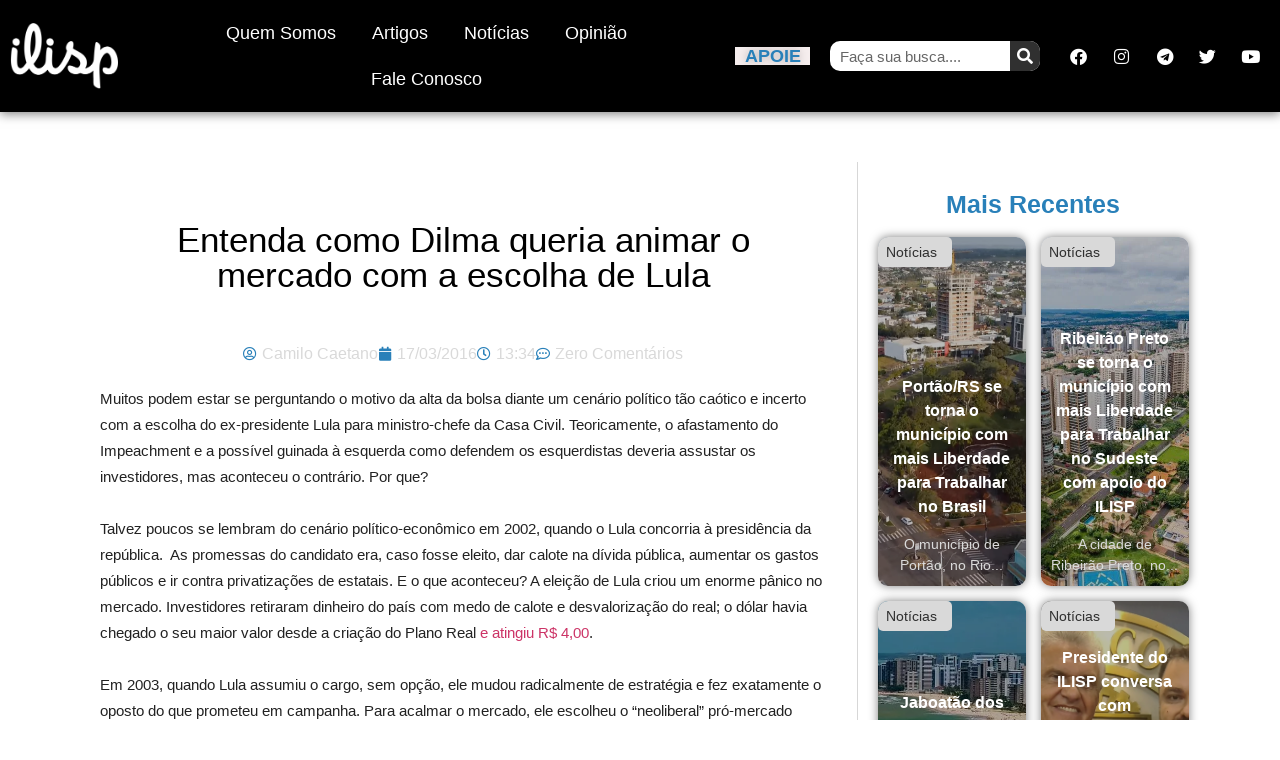

--- FILE ---
content_type: text/html; charset=UTF-8
request_url: https://www.ilisp.org/artigos/entenda-como-dilma-queria-animar-o-mercado-com-a-escolha-de-lula/
body_size: 24293
content:
<!doctype html><html lang="pt-BR"><head><meta charset="UTF-8"><meta name="viewport" content="width=device-width, initial-scale=1"><link rel="profile" href="https://gmpg.org/xfn/11"><meta name='robots' content='index, follow, max-image-preview:large, max-snippet:-1, max-video-preview:-1' /> <script data-cfasync="false" data-pagespeed-no-defer>var gtm4wp_datalayer_name = "dataLayer";
	var dataLayer = dataLayer || [];</script> <title>Entenda como Dilma queria animar o mercado com a escolha de Lula</title><link rel="canonical" href="https://www.ilisp.org/artigos/entenda-como-dilma-queria-animar-o-mercado-com-a-escolha-de-lula/" /><meta property="og:locale" content="pt_BR" /><meta property="og:type" content="article" /><meta property="og:title" content="Entenda como Dilma queria animar o mercado com a escolha de Lula" /><meta property="og:description" content="Muitos podem estar se perguntando o motivo da alta da bolsa diante um cenário político tão caótico e incerto com a escolha do ex-presidente Lula para ministro-chefe da Casa Civil. Teoricamente, o afastamento do Impeachment e a possível guinada à esquerda como defendem os esquerdistas deveria assustar os investidores, mas aconteceu o contrário. Por que? [&hellip;]" /><meta property="og:url" content="https://www.ilisp.org/artigos/entenda-como-dilma-queria-animar-o-mercado-com-a-escolha-de-lula/" /><meta property="og:site_name" content="ILISP" /><meta property="article:publisher" content="https://www.facebook.com/ilisp.org" /><meta property="article:author" content="https://www.facebook.com/camilo.caetano" /><meta property="article:published_time" content="2016-03-17T16:34:22+00:00" /><meta property="og:image" content="https://www.ilisp.org/wp-content/uploads/2016/03/bolsa.png" /><meta property="og:image:width" content="900" /><meta property="og:image:height" content="543" /><meta property="og:image:type" content="image/png" /><meta name="author" content="Camilo Caetano" /><meta name="twitter:card" content="summary_large_image" /><meta name="twitter:creator" content="@ilisp_org" /><meta name="twitter:site" content="@ilisp_org" /><meta name="twitter:label1" content="Escrito por" /><meta name="twitter:data1" content="Camilo Caetano" /><meta name="twitter:label2" content="Est. tempo de leitura" /><meta name="twitter:data2" content="4 minutos" /> <script type="application/ld+json" class="yoast-schema-graph">{"@context":"https://schema.org","@graph":[{"@type":"Article","@id":"https://www.ilisp.org/artigos/entenda-como-dilma-queria-animar-o-mercado-com-a-escolha-de-lula/#article","isPartOf":{"@id":"https://www.ilisp.org/artigos/entenda-como-dilma-queria-animar-o-mercado-com-a-escolha-de-lula/"},"author":{"name":"Camilo Caetano","@id":"https://www.ilisp.org/#/schema/person/a75a49735b5f1bda9522b82250a4d2a8"},"headline":"Entenda como Dilma queria animar o mercado com a escolha de Lula","datePublished":"2016-03-17T16:34:22+00:00","mainEntityOfPage":{"@id":"https://www.ilisp.org/artigos/entenda-como-dilma-queria-animar-o-mercado-com-a-escolha-de-lula/"},"wordCount":767,"commentCount":0,"publisher":{"@id":"https://www.ilisp.org/#organization"},"image":{"@id":"https://www.ilisp.org/artigos/entenda-como-dilma-queria-animar-o-mercado-com-a-escolha-de-lula/#primaryimage"},"thumbnailUrl":"https://i0.wp.com/www.ilisp.org/wp-content/uploads/2016/03/bolsa.png?fit=900%2C543&ssl=1","articleSection":["Artigos"],"inLanguage":"pt-BR","potentialAction":[{"@type":"CommentAction","name":"Comment","target":["https://www.ilisp.org/artigos/entenda-como-dilma-queria-animar-o-mercado-com-a-escolha-de-lula/#respond"]}]},{"@type":"WebPage","@id":"https://www.ilisp.org/artigos/entenda-como-dilma-queria-animar-o-mercado-com-a-escolha-de-lula/","url":"https://www.ilisp.org/artigos/entenda-como-dilma-queria-animar-o-mercado-com-a-escolha-de-lula/","name":"Entenda como Dilma queria animar o mercado com a escolha de Lula","isPartOf":{"@id":"https://www.ilisp.org/#website"},"primaryImageOfPage":{"@id":"https://www.ilisp.org/artigos/entenda-como-dilma-queria-animar-o-mercado-com-a-escolha-de-lula/#primaryimage"},"image":{"@id":"https://www.ilisp.org/artigos/entenda-como-dilma-queria-animar-o-mercado-com-a-escolha-de-lula/#primaryimage"},"thumbnailUrl":"https://i0.wp.com/www.ilisp.org/wp-content/uploads/2016/03/bolsa.png?fit=900%2C543&ssl=1","datePublished":"2016-03-17T16:34:22+00:00","breadcrumb":{"@id":"https://www.ilisp.org/artigos/entenda-como-dilma-queria-animar-o-mercado-com-a-escolha-de-lula/#breadcrumb"},"inLanguage":"pt-BR","potentialAction":[{"@type":"ReadAction","target":["https://www.ilisp.org/artigos/entenda-como-dilma-queria-animar-o-mercado-com-a-escolha-de-lula/"]}]},{"@type":"ImageObject","inLanguage":"pt-BR","@id":"https://www.ilisp.org/artigos/entenda-como-dilma-queria-animar-o-mercado-com-a-escolha-de-lula/#primaryimage","url":"https://i0.wp.com/www.ilisp.org/wp-content/uploads/2016/03/bolsa.png?fit=900%2C543&ssl=1","contentUrl":"https://i0.wp.com/www.ilisp.org/wp-content/uploads/2016/03/bolsa.png?fit=900%2C543&ssl=1","width":900,"height":543},{"@type":"BreadcrumbList","@id":"https://www.ilisp.org/artigos/entenda-como-dilma-queria-animar-o-mercado-com-a-escolha-de-lula/#breadcrumb","itemListElement":[{"@type":"ListItem","position":1,"name":"Início","item":"https://www.ilisp.org/"},{"@type":"ListItem","position":2,"name":"Entenda como Dilma queria animar o mercado com a escolha de Lula"}]},{"@type":"WebSite","@id":"https://www.ilisp.org/#website","url":"https://www.ilisp.org/","name":"ILISP","description":"Em defesa da vida, liberdade e propriedade!","publisher":{"@id":"https://www.ilisp.org/#organization"},"potentialAction":[{"@type":"SearchAction","target":{"@type":"EntryPoint","urlTemplate":"https://www.ilisp.org/?s={search_term_string}"},"query-input":{"@type":"PropertyValueSpecification","valueRequired":true,"valueName":"search_term_string"}}],"inLanguage":"pt-BR"},{"@type":"Organization","@id":"https://www.ilisp.org/#organization","name":"ILISP","url":"https://www.ilisp.org/","logo":{"@type":"ImageObject","inLanguage":"pt-BR","@id":"https://www.ilisp.org/#/schema/logo/image/","url":"https://i1.wp.com/www.ilisp.org/wp-content/uploads/2015/12/ilisp-clean-yellow-icon-1.png?fit=1188%2C1188","contentUrl":"https://i1.wp.com/www.ilisp.org/wp-content/uploads/2015/12/ilisp-clean-yellow-icon-1.png?fit=1188%2C1188","width":1188,"height":1188,"caption":"ILISP"},"image":{"@id":"https://www.ilisp.org/#/schema/logo/image/"},"sameAs":["https://www.facebook.com/ilisp.org","https://x.com/ilisp_org","https://www.youtube.com/user/institutoliberalsp"]},{"@type":"Person","@id":"https://www.ilisp.org/#/schema/person/a75a49735b5f1bda9522b82250a4d2a8","name":"Camilo Caetano","image":{"@type":"ImageObject","inLanguage":"pt-BR","@id":"https://www.ilisp.org/#/schema/person/image/","url":"https://www.ilisp.org/wp-content/litespeed/avatar/b40a2502f7ccbae9a7ba92a2ac16ca26.jpg?ver=1768430257","contentUrl":"https://www.ilisp.org/wp-content/litespeed/avatar/b40a2502f7ccbae9a7ba92a2ac16ca26.jpg?ver=1768430257","caption":"Camilo Caetano"},"description":"Cursou Ciência da Computação pela Unesp.","sameAs":["https://www.facebook.com/camilo.caetano"],"url":"https://www.ilisp.org/author/camilo/"}]}</script> <link rel='dns-prefetch' href='//stats.wp.com' /><link rel='dns-prefetch' href='//v0.wordpress.com' /><link rel='preconnect' href='//i0.wp.com' /><link rel="alternate" type="application/rss+xml" title="Feed para ILISP &raquo;" href="https://www.ilisp.org/feed/" /><link rel="alternate" type="application/rss+xml" title="Feed de comentários para ILISP &raquo;" href="https://www.ilisp.org/comments/feed/" /><link rel="alternate" type="application/rss+xml" title="Feed de comentários para ILISP &raquo; Entenda como Dilma queria animar o mercado com a escolha de Lula" href="https://www.ilisp.org/artigos/entenda-como-dilma-queria-animar-o-mercado-com-a-escolha-de-lula/feed/" /><link rel="alternate" title="oEmbed (JSON)" type="application/json+oembed" href="https://www.ilisp.org/wp-json/oembed/1.0/embed?url=https%3A%2F%2Fwww.ilisp.org%2Fartigos%2Fentenda-como-dilma-queria-animar-o-mercado-com-a-escolha-de-lula%2F" /><link rel="alternate" title="oEmbed (XML)" type="text/xml+oembed" href="https://www.ilisp.org/wp-json/oembed/1.0/embed?url=https%3A%2F%2Fwww.ilisp.org%2Fartigos%2Fentenda-como-dilma-queria-animar-o-mercado-com-a-escolha-de-lula%2F&#038;format=xml" /><style id='wp-img-auto-sizes-contain-inline-css'>img:is([sizes=auto i],[sizes^="auto," i]){contain-intrinsic-size:3000px 1500px}
/*# sourceURL=wp-img-auto-sizes-contain-inline-css */</style><link data-optimized="1" rel='stylesheet' id='wp-block-library-css' href='https://www.ilisp.org/wp-content/litespeed/css/f161225eeb4ff8114b4a16bbcbd173bb.css?ver=0661f' media='all' /><link data-optimized="1" rel='stylesheet' id='mediaelement-css' href='https://www.ilisp.org/wp-content/litespeed/css/76f393af14813d3508fcf1aa59eaa311.css?ver=a2bc9' media='all' /><link data-optimized="1" rel='stylesheet' id='wp-mediaelement-css' href='https://www.ilisp.org/wp-content/litespeed/css/176a3e63ad22657dfe080a4a62efa3a2.css?ver=24318' media='all' /><style id='jetpack-sharing-buttons-style-inline-css'>.jetpack-sharing-buttons__services-list{display:flex;flex-direction:row;flex-wrap:wrap;gap:0;list-style-type:none;margin:5px;padding:0}.jetpack-sharing-buttons__services-list.has-small-icon-size{font-size:12px}.jetpack-sharing-buttons__services-list.has-normal-icon-size{font-size:16px}.jetpack-sharing-buttons__services-list.has-large-icon-size{font-size:24px}.jetpack-sharing-buttons__services-list.has-huge-icon-size{font-size:36px}@media print{.jetpack-sharing-buttons__services-list{display:none!important}}.editor-styles-wrapper .wp-block-jetpack-sharing-buttons{gap:0;padding-inline-start:0}ul.jetpack-sharing-buttons__services-list.has-background{padding:1.25em 2.375em}
/*# sourceURL=https://www.ilisp.org/wp-content/plugins/jetpack/_inc/blocks/sharing-buttons/view.css */</style><style id='global-styles-inline-css'>:root{--wp--preset--aspect-ratio--square: 1;--wp--preset--aspect-ratio--4-3: 4/3;--wp--preset--aspect-ratio--3-4: 3/4;--wp--preset--aspect-ratio--3-2: 3/2;--wp--preset--aspect-ratio--2-3: 2/3;--wp--preset--aspect-ratio--16-9: 16/9;--wp--preset--aspect-ratio--9-16: 9/16;--wp--preset--color--black: #000000;--wp--preset--color--cyan-bluish-gray: #abb8c3;--wp--preset--color--white: #ffffff;--wp--preset--color--pale-pink: #f78da7;--wp--preset--color--vivid-red: #cf2e2e;--wp--preset--color--luminous-vivid-orange: #ff6900;--wp--preset--color--luminous-vivid-amber: #fcb900;--wp--preset--color--light-green-cyan: #7bdcb5;--wp--preset--color--vivid-green-cyan: #00d084;--wp--preset--color--pale-cyan-blue: #8ed1fc;--wp--preset--color--vivid-cyan-blue: #0693e3;--wp--preset--color--vivid-purple: #9b51e0;--wp--preset--gradient--vivid-cyan-blue-to-vivid-purple: linear-gradient(135deg,rgb(6,147,227) 0%,rgb(155,81,224) 100%);--wp--preset--gradient--light-green-cyan-to-vivid-green-cyan: linear-gradient(135deg,rgb(122,220,180) 0%,rgb(0,208,130) 100%);--wp--preset--gradient--luminous-vivid-amber-to-luminous-vivid-orange: linear-gradient(135deg,rgb(252,185,0) 0%,rgb(255,105,0) 100%);--wp--preset--gradient--luminous-vivid-orange-to-vivid-red: linear-gradient(135deg,rgb(255,105,0) 0%,rgb(207,46,46) 100%);--wp--preset--gradient--very-light-gray-to-cyan-bluish-gray: linear-gradient(135deg,rgb(238,238,238) 0%,rgb(169,184,195) 100%);--wp--preset--gradient--cool-to-warm-spectrum: linear-gradient(135deg,rgb(74,234,220) 0%,rgb(151,120,209) 20%,rgb(207,42,186) 40%,rgb(238,44,130) 60%,rgb(251,105,98) 80%,rgb(254,248,76) 100%);--wp--preset--gradient--blush-light-purple: linear-gradient(135deg,rgb(255,206,236) 0%,rgb(152,150,240) 100%);--wp--preset--gradient--blush-bordeaux: linear-gradient(135deg,rgb(254,205,165) 0%,rgb(254,45,45) 50%,rgb(107,0,62) 100%);--wp--preset--gradient--luminous-dusk: linear-gradient(135deg,rgb(255,203,112) 0%,rgb(199,81,192) 50%,rgb(65,88,208) 100%);--wp--preset--gradient--pale-ocean: linear-gradient(135deg,rgb(255,245,203) 0%,rgb(182,227,212) 50%,rgb(51,167,181) 100%);--wp--preset--gradient--electric-grass: linear-gradient(135deg,rgb(202,248,128) 0%,rgb(113,206,126) 100%);--wp--preset--gradient--midnight: linear-gradient(135deg,rgb(2,3,129) 0%,rgb(40,116,252) 100%);--wp--preset--font-size--small: 13px;--wp--preset--font-size--medium: 20px;--wp--preset--font-size--large: 36px;--wp--preset--font-size--x-large: 42px;--wp--preset--spacing--20: 0.44rem;--wp--preset--spacing--30: 0.67rem;--wp--preset--spacing--40: 1rem;--wp--preset--spacing--50: 1.5rem;--wp--preset--spacing--60: 2.25rem;--wp--preset--spacing--70: 3.38rem;--wp--preset--spacing--80: 5.06rem;--wp--preset--shadow--natural: 6px 6px 9px rgba(0, 0, 0, 0.2);--wp--preset--shadow--deep: 12px 12px 50px rgba(0, 0, 0, 0.4);--wp--preset--shadow--sharp: 6px 6px 0px rgba(0, 0, 0, 0.2);--wp--preset--shadow--outlined: 6px 6px 0px -3px rgb(255, 255, 255), 6px 6px rgb(0, 0, 0);--wp--preset--shadow--crisp: 6px 6px 0px rgb(0, 0, 0);}:root { --wp--style--global--content-size: 800px;--wp--style--global--wide-size: 1200px; }:where(body) { margin: 0; }.wp-site-blocks > .alignleft { float: left; margin-right: 2em; }.wp-site-blocks > .alignright { float: right; margin-left: 2em; }.wp-site-blocks > .aligncenter { justify-content: center; margin-left: auto; margin-right: auto; }:where(.wp-site-blocks) > * { margin-block-start: 24px; margin-block-end: 0; }:where(.wp-site-blocks) > :first-child { margin-block-start: 0; }:where(.wp-site-blocks) > :last-child { margin-block-end: 0; }:root { --wp--style--block-gap: 24px; }:root :where(.is-layout-flow) > :first-child{margin-block-start: 0;}:root :where(.is-layout-flow) > :last-child{margin-block-end: 0;}:root :where(.is-layout-flow) > *{margin-block-start: 24px;margin-block-end: 0;}:root :where(.is-layout-constrained) > :first-child{margin-block-start: 0;}:root :where(.is-layout-constrained) > :last-child{margin-block-end: 0;}:root :where(.is-layout-constrained) > *{margin-block-start: 24px;margin-block-end: 0;}:root :where(.is-layout-flex){gap: 24px;}:root :where(.is-layout-grid){gap: 24px;}.is-layout-flow > .alignleft{float: left;margin-inline-start: 0;margin-inline-end: 2em;}.is-layout-flow > .alignright{float: right;margin-inline-start: 2em;margin-inline-end: 0;}.is-layout-flow > .aligncenter{margin-left: auto !important;margin-right: auto !important;}.is-layout-constrained > .alignleft{float: left;margin-inline-start: 0;margin-inline-end: 2em;}.is-layout-constrained > .alignright{float: right;margin-inline-start: 2em;margin-inline-end: 0;}.is-layout-constrained > .aligncenter{margin-left: auto !important;margin-right: auto !important;}.is-layout-constrained > :where(:not(.alignleft):not(.alignright):not(.alignfull)){max-width: var(--wp--style--global--content-size);margin-left: auto !important;margin-right: auto !important;}.is-layout-constrained > .alignwide{max-width: var(--wp--style--global--wide-size);}body .is-layout-flex{display: flex;}.is-layout-flex{flex-wrap: wrap;align-items: center;}.is-layout-flex > :is(*, div){margin: 0;}body .is-layout-grid{display: grid;}.is-layout-grid > :is(*, div){margin: 0;}body{padding-top: 0px;padding-right: 0px;padding-bottom: 0px;padding-left: 0px;}a:where(:not(.wp-element-button)){text-decoration: underline;}:root :where(.wp-element-button, .wp-block-button__link){background-color: #32373c;border-width: 0;color: #fff;font-family: inherit;font-size: inherit;font-style: inherit;font-weight: inherit;letter-spacing: inherit;line-height: inherit;padding-top: calc(0.667em + 2px);padding-right: calc(1.333em + 2px);padding-bottom: calc(0.667em + 2px);padding-left: calc(1.333em + 2px);text-decoration: none;text-transform: inherit;}.has-black-color{color: var(--wp--preset--color--black) !important;}.has-cyan-bluish-gray-color{color: var(--wp--preset--color--cyan-bluish-gray) !important;}.has-white-color{color: var(--wp--preset--color--white) !important;}.has-pale-pink-color{color: var(--wp--preset--color--pale-pink) !important;}.has-vivid-red-color{color: var(--wp--preset--color--vivid-red) !important;}.has-luminous-vivid-orange-color{color: var(--wp--preset--color--luminous-vivid-orange) !important;}.has-luminous-vivid-amber-color{color: var(--wp--preset--color--luminous-vivid-amber) !important;}.has-light-green-cyan-color{color: var(--wp--preset--color--light-green-cyan) !important;}.has-vivid-green-cyan-color{color: var(--wp--preset--color--vivid-green-cyan) !important;}.has-pale-cyan-blue-color{color: var(--wp--preset--color--pale-cyan-blue) !important;}.has-vivid-cyan-blue-color{color: var(--wp--preset--color--vivid-cyan-blue) !important;}.has-vivid-purple-color{color: var(--wp--preset--color--vivid-purple) !important;}.has-black-background-color{background-color: var(--wp--preset--color--black) !important;}.has-cyan-bluish-gray-background-color{background-color: var(--wp--preset--color--cyan-bluish-gray) !important;}.has-white-background-color{background-color: var(--wp--preset--color--white) !important;}.has-pale-pink-background-color{background-color: var(--wp--preset--color--pale-pink) !important;}.has-vivid-red-background-color{background-color: var(--wp--preset--color--vivid-red) !important;}.has-luminous-vivid-orange-background-color{background-color: var(--wp--preset--color--luminous-vivid-orange) !important;}.has-luminous-vivid-amber-background-color{background-color: var(--wp--preset--color--luminous-vivid-amber) !important;}.has-light-green-cyan-background-color{background-color: var(--wp--preset--color--light-green-cyan) !important;}.has-vivid-green-cyan-background-color{background-color: var(--wp--preset--color--vivid-green-cyan) !important;}.has-pale-cyan-blue-background-color{background-color: var(--wp--preset--color--pale-cyan-blue) !important;}.has-vivid-cyan-blue-background-color{background-color: var(--wp--preset--color--vivid-cyan-blue) !important;}.has-vivid-purple-background-color{background-color: var(--wp--preset--color--vivid-purple) !important;}.has-black-border-color{border-color: var(--wp--preset--color--black) !important;}.has-cyan-bluish-gray-border-color{border-color: var(--wp--preset--color--cyan-bluish-gray) !important;}.has-white-border-color{border-color: var(--wp--preset--color--white) !important;}.has-pale-pink-border-color{border-color: var(--wp--preset--color--pale-pink) !important;}.has-vivid-red-border-color{border-color: var(--wp--preset--color--vivid-red) !important;}.has-luminous-vivid-orange-border-color{border-color: var(--wp--preset--color--luminous-vivid-orange) !important;}.has-luminous-vivid-amber-border-color{border-color: var(--wp--preset--color--luminous-vivid-amber) !important;}.has-light-green-cyan-border-color{border-color: var(--wp--preset--color--light-green-cyan) !important;}.has-vivid-green-cyan-border-color{border-color: var(--wp--preset--color--vivid-green-cyan) !important;}.has-pale-cyan-blue-border-color{border-color: var(--wp--preset--color--pale-cyan-blue) !important;}.has-vivid-cyan-blue-border-color{border-color: var(--wp--preset--color--vivid-cyan-blue) !important;}.has-vivid-purple-border-color{border-color: var(--wp--preset--color--vivid-purple) !important;}.has-vivid-cyan-blue-to-vivid-purple-gradient-background{background: var(--wp--preset--gradient--vivid-cyan-blue-to-vivid-purple) !important;}.has-light-green-cyan-to-vivid-green-cyan-gradient-background{background: var(--wp--preset--gradient--light-green-cyan-to-vivid-green-cyan) !important;}.has-luminous-vivid-amber-to-luminous-vivid-orange-gradient-background{background: var(--wp--preset--gradient--luminous-vivid-amber-to-luminous-vivid-orange) !important;}.has-luminous-vivid-orange-to-vivid-red-gradient-background{background: var(--wp--preset--gradient--luminous-vivid-orange-to-vivid-red) !important;}.has-very-light-gray-to-cyan-bluish-gray-gradient-background{background: var(--wp--preset--gradient--very-light-gray-to-cyan-bluish-gray) !important;}.has-cool-to-warm-spectrum-gradient-background{background: var(--wp--preset--gradient--cool-to-warm-spectrum) !important;}.has-blush-light-purple-gradient-background{background: var(--wp--preset--gradient--blush-light-purple) !important;}.has-blush-bordeaux-gradient-background{background: var(--wp--preset--gradient--blush-bordeaux) !important;}.has-luminous-dusk-gradient-background{background: var(--wp--preset--gradient--luminous-dusk) !important;}.has-pale-ocean-gradient-background{background: var(--wp--preset--gradient--pale-ocean) !important;}.has-electric-grass-gradient-background{background: var(--wp--preset--gradient--electric-grass) !important;}.has-midnight-gradient-background{background: var(--wp--preset--gradient--midnight) !important;}.has-small-font-size{font-size: var(--wp--preset--font-size--small) !important;}.has-medium-font-size{font-size: var(--wp--preset--font-size--medium) !important;}.has-large-font-size{font-size: var(--wp--preset--font-size--large) !important;}.has-x-large-font-size{font-size: var(--wp--preset--font-size--x-large) !important;}
:root :where(.wp-block-pullquote){font-size: 1.5em;line-height: 1.6;}
/*# sourceURL=global-styles-inline-css */</style><style id='plvt-view-transitions-inline-css'>@view-transition { navigation: auto; }
@media (prefers-reduced-motion: no-preference) {::view-transition-group(*) { animation-duration: 0.4s; }}
/*# sourceURL=plvt-view-transitions-inline-css */</style><link data-optimized="1" rel='stylesheet' id='hello-elementor-css' href='https://www.ilisp.org/wp-content/litespeed/css/957ee5907a42aa84d902d24c343679cd.css?ver=c6033' media='all' /><link data-optimized="1" rel='stylesheet' id='hello-elementor-theme-style-css' href='https://www.ilisp.org/wp-content/litespeed/css/fadbadfe7eecaf0fda7198f36de7eba6.css?ver=96b8e' media='all' /><link data-optimized="1" rel='stylesheet' id='hello-elementor-header-footer-css' href='https://www.ilisp.org/wp-content/litespeed/css/886d016f1cee98e8818fcd5b260a4d88.css?ver=0d270' media='all' /><link data-optimized="1" rel='stylesheet' id='elementor-frontend-css' href='https://www.ilisp.org/wp-content/litespeed/css/af9cc2d533fc8ad8a78de2959ed5863e.css?ver=523c2' media='all' /><link data-optimized="1" rel='stylesheet' id='elementor-post-37515-css' href='https://www.ilisp.org/wp-content/litespeed/css/5bcdaae82b841937f8ffbfb1fa775e5b.css?ver=320ef' media='all' /><link data-optimized="1" rel='stylesheet' id='widget-image-css' href='https://www.ilisp.org/wp-content/litespeed/css/d3ff67e95cb6871ce22910e823021c7a.css?ver=6ef86' media='all' /><link data-optimized="1" rel='stylesheet' id='widget-nav-menu-css' href='https://www.ilisp.org/wp-content/litespeed/css/e2d98f890a0da15613cfb7212bfc35a0.css?ver=aef89' media='all' /><link data-optimized="1" rel='stylesheet' id='widget-heading-css' href='https://www.ilisp.org/wp-content/litespeed/css/7a631d855ee69779c0c3f762e71f7090.css?ver=41537' media='all' /><link data-optimized="1" rel='stylesheet' id='widget-social-icons-css' href='https://www.ilisp.org/wp-content/litespeed/css/29e0c956d80674aa3194b79b6ec4af7d.css?ver=a6cbc' media='all' /><link data-optimized="1" rel='stylesheet' id='e-apple-webkit-css' href='https://www.ilisp.org/wp-content/litespeed/css/605df229bd9e09ca0ae7af4d1287c910.css?ver=e3f11' media='all' /><link data-optimized="1" rel='stylesheet' id='e-sticky-css' href='https://www.ilisp.org/wp-content/litespeed/css/213e0e6a637be33fe9eb2cff899e01a4.css?ver=3dcb2' media='all' /><link data-optimized="1" rel='stylesheet' id='widget-search-form-css' href='https://www.ilisp.org/wp-content/litespeed/css/def8af5ea9acf68cdfc363bfb0df3761.css?ver=bfa25' media='all' /><link data-optimized="1" rel='stylesheet' id='elementor-icons-shared-0-css' href='https://www.ilisp.org/wp-content/litespeed/css/f15f074dc3251999deb2bef814003ac3.css?ver=63ac0' media='all' /><link data-optimized="1" rel='stylesheet' id='elementor-icons-fa-solid-css' href='https://www.ilisp.org/wp-content/litespeed/css/4b069a29db516a4c83a9fc9f2cb00b39.css?ver=26dca' media='all' /><link data-optimized="1" rel='stylesheet' id='widget-post-info-css' href='https://www.ilisp.org/wp-content/litespeed/css/46d01cc82e58abbb690916ecf6c72181.css?ver=1f92e' media='all' /><link data-optimized="1" rel='stylesheet' id='widget-icon-list-css' href='https://www.ilisp.org/wp-content/litespeed/css/53c1023af397f2a460393137a8726dd5.css?ver=1384c' media='all' /><link data-optimized="1" rel='stylesheet' id='elementor-icons-fa-regular-css' href='https://www.ilisp.org/wp-content/litespeed/css/9e9f50dff816975a9d096f9e441f65b4.css?ver=fac66' media='all' /><link data-optimized="1" rel='stylesheet' id='widget-share-buttons-css' href='https://www.ilisp.org/wp-content/litespeed/css/2c31e2cefca1057580eaeb268a7da6f9.css?ver=a3b96' media='all' /><link data-optimized="1" rel='stylesheet' id='elementor-icons-fa-brands-css' href='https://www.ilisp.org/wp-content/litespeed/css/4ab587109b4a596a25d48c9d2684d569.css?ver=19bfe' media='all' /><link data-optimized="1" rel='stylesheet' id='widget-social-css' href='https://www.ilisp.org/wp-content/litespeed/css/3e61d8e8e0839997b25319f5e6c4387a.css?ver=f7eee' media='all' /><link data-optimized="1" rel='stylesheet' id='elementor-icons-css' href='https://www.ilisp.org/wp-content/litespeed/css/8eac48f23e79cf1818774213c800995e.css?ver=3f00c' media='all' /><link data-optimized="1" rel='stylesheet' id='jet-blog-css' href='https://www.ilisp.org/wp-content/litespeed/css/79efa0194fe063b37fabf6e9035f4465.css?ver=351fb' media='all' /><link data-optimized="1" rel='stylesheet' id='elementor-post-37533-css' href='https://www.ilisp.org/wp-content/litespeed/css/8054400a832834fd56513e92f0314b10.css?ver=82f82' media='all' /><link data-optimized="1" rel='stylesheet' id='elementor-post-37531-css' href='https://www.ilisp.org/wp-content/litespeed/css/397adaa0162824083278adbb0bbe8ed8.css?ver=22b5e' media='all' /><link data-optimized="1" rel='stylesheet' id='elementor-post-37528-css' href='https://www.ilisp.org/wp-content/litespeed/css/cc38dec84c03d5b4bae6f3ac81758dfe.css?ver=7f6cd' media='all' /><link data-optimized="1" rel='stylesheet' id='elementor-gf-local-montserrat-css' href='https://www.ilisp.org/wp-content/litespeed/css/4803e51a94b96520b87e3927116e4406.css?ver=a4a59' media='all' /><link data-optimized="1" rel='stylesheet' id='elementor-gf-local-roboto-css' href='https://www.ilisp.org/wp-content/litespeed/css/b5a0323de039a2bca8639e9736bd7207.css?ver=e36a4' media='all' /><link data-optimized="1" rel='stylesheet' id='elementor-gf-local-poppins-css' href='https://www.ilisp.org/wp-content/litespeed/css/75cbd35e717144ee5dc4519682a70d20.css?ver=051f8' media='all' /> <script id="plvt-view-transitions-js-after" src="[data-uri]" defer></script> <script src="https://www.ilisp.org/wp-includes/js/jquery/jquery.min.js?ver=3.7.1" id="jquery-core-js"></script> <script src="https://www.ilisp.org/wp-includes/js/jquery/jquery-migrate.min.js?ver=3.4.1" id="jquery-migrate-js" defer data-deferred="1"></script> <link rel="https://api.w.org/" href="https://www.ilisp.org/wp-json/" /><link rel="alternate" title="JSON" type="application/json" href="https://www.ilisp.org/wp-json/wp/v2/posts/10420" /><link rel="EditURI" type="application/rsd+xml" title="RSD" href="https://www.ilisp.org/xmlrpc.php?rsd" /><meta name="generator" content="WordPress 6.9" /><link rel='shortlink' href='https://www.ilisp.org/?p=10420' /><meta name="generator" content="view-transitions 1.1.1"><style>img#wpstats{display:none}</style>
 <script data-cfasync="false" data-pagespeed-no-defer>var dataLayer_content = {"pagePostType":"post","pagePostType2":"single-post","pageCategory":["artigos"],"pagePostAuthor":"Camilo Caetano"};
	dataLayer.push( dataLayer_content );</script> <script data-cfasync="false" data-pagespeed-no-defer>(function(w,d,s,l,i){w[l]=w[l]||[];w[l].push({'gtm.start':
new Date().getTime(),event:'gtm.js'});var f=d.getElementsByTagName(s)[0],
j=d.createElement(s),dl=l!='dataLayer'?'&l='+l:'';j.async=true;j.src=
'//www.googletagmanager.com/gtm.js?id='+i+dl;f.parentNode.insertBefore(j,f);
})(window,document,'script','dataLayer','GTM-M4BX424C');</script> <meta name="generator" content="Elementor 3.34.1; features: additional_custom_breakpoints; settings: css_print_method-external, google_font-enabled, font_display-auto"> <script type='text/javascript' src="[data-uri]" defer></script>  <script type='text/javascript' src="[data-uri]" defer></script><script type='text/javascript' src="[data-uri]" defer></script> <style>.e-con.e-parent:nth-of-type(n+4):not(.e-lazyloaded):not(.e-no-lazyload),
				.e-con.e-parent:nth-of-type(n+4):not(.e-lazyloaded):not(.e-no-lazyload) * {
					background-image: none !important;
				}
				@media screen and (max-height: 1024px) {
					.e-con.e-parent:nth-of-type(n+3):not(.e-lazyloaded):not(.e-no-lazyload),
					.e-con.e-parent:nth-of-type(n+3):not(.e-lazyloaded):not(.e-no-lazyload) * {
						background-image: none !important;
					}
				}
				@media screen and (max-height: 640px) {
					.e-con.e-parent:nth-of-type(n+2):not(.e-lazyloaded):not(.e-no-lazyload),
					.e-con.e-parent:nth-of-type(n+2):not(.e-lazyloaded):not(.e-no-lazyload) * {
						background-image: none !important;
					}
				}</style><meta name="redi-version" content="1.2.7" /><link rel="icon" href="https://i0.wp.com/www.ilisp.org/wp-content/uploads/2017/12/cropped-ilisp-clean-black2.png?fit=32%2C32&#038;ssl=1" sizes="32x32" /><link rel="icon" href="https://i0.wp.com/www.ilisp.org/wp-content/uploads/2017/12/cropped-ilisp-clean-black2.png?fit=192%2C192&#038;ssl=1" sizes="192x192" /><link rel="apple-touch-icon" href="https://i0.wp.com/www.ilisp.org/wp-content/uploads/2017/12/cropped-ilisp-clean-black2.png?fit=180%2C180&#038;ssl=1" /><meta name="msapplication-TileImage" content="https://i0.wp.com/www.ilisp.org/wp-content/uploads/2017/12/cropped-ilisp-clean-black2.png?fit=270%2C270&#038;ssl=1" /></head><body class="wp-singular post-template-default single single-post postid-10420 single-format-standard wp-custom-logo wp-embed-responsive wp-theme-hello-elementor hello-elementor-default elementor-default elementor-kit-37515 elementor-page-37528"><noscript><iframe data-lazyloaded="1" src="about:blank" data-src="https://www.googletagmanager.com/ns.html?id=GTM-M4BX424C" height="0" width="0" style="display:none;visibility:hidden" aria-hidden="true"></iframe></noscript><noscript>
<img height="1" width="1" style="display:none" alt="fbpx"
src="https://www.facebook.com/tr?id=1007903614879341&ev=PageView&noscript=1" />
</noscript><a class="skip-link screen-reader-text" href="#content">Ir para o conteúdo</a><header data-elementor-type="header" data-elementor-id="37533" class="elementor elementor-37533 elementor-location-header" data-elementor-post-type="elementor_library"><section class="elementor-section elementor-top-section elementor-element elementor-element-71a19961 elementor-section-stretched elementor-section-content-middle elementor-hidden-desktop elementor-hidden-tablet elementor-section-boxed elementor-section-height-default elementor-section-height-default" data-id="71a19961" data-element_type="section" data-settings="{&quot;stretch_section&quot;:&quot;section-stretched&quot;,&quot;background_background&quot;:&quot;classic&quot;}"><div class="elementor-container elementor-column-gap-default"><div class="elementor-column elementor-col-100 elementor-top-column elementor-element elementor-element-75fd309a" data-id="75fd309a" data-element_type="column"><div class="elementor-widget-wrap elementor-element-populated"><div class="elementor-element elementor-element-44ea87bf elementor-widget elementor-widget-image" data-id="44ea87bf" data-element_type="widget" data-widget_type="image.default"><div class="elementor-widget-container">
<a href="https://www.ilisp.org/">
<img data-lazyloaded="1" data-placeholder-resp="1024x634" src="[data-uri]" width="1024" height="634" data-src="https://i0.wp.com/www.ilisp.org/wp-content/uploads/2022/09/ilisp-clean-white-1024x634-1.png?fit=1024%2C634&amp;ssl=1" class="attachment-full size-full wp-image-37534" alt="" data-srcset="https://i0.wp.com/www.ilisp.org/wp-content/uploads/2022/09/ilisp-clean-white-1024x634-1.png?w=1024&amp;ssl=1 1024w, https://i0.wp.com/www.ilisp.org/wp-content/uploads/2022/09/ilisp-clean-white-1024x634-1.png?resize=300%2C186&amp;ssl=1 300w" data-sizes="(max-width: 1024px) 100vw, 1024px" />								</a></div></div></div></div></div></section><section class="elementor-section elementor-top-section elementor-element elementor-element-2242ef3 elementor-section-stretched elementor-section-content-middle elementor-hidden-desktop elementor-hidden-tablet elementor-section-boxed elementor-section-height-default elementor-section-height-default" data-id="2242ef3" data-element_type="section" data-settings="{&quot;stretch_section&quot;:&quot;section-stretched&quot;,&quot;background_background&quot;:&quot;classic&quot;,&quot;sticky&quot;:&quot;top&quot;,&quot;sticky_on&quot;:[&quot;desktop&quot;,&quot;tablet&quot;,&quot;mobile&quot;],&quot;sticky_offset&quot;:0,&quot;sticky_effects_offset&quot;:0,&quot;sticky_anchor_link_offset&quot;:0}"><div class="elementor-container elementor-column-gap-default"><div class="elementor-column elementor-col-33 elementor-top-column elementor-element elementor-element-292529ed" data-id="292529ed" data-element_type="column"><div class="elementor-widget-wrap elementor-element-populated"><div class="elementor-element elementor-element-1862f41a elementor-nav-menu__align-center elementor-nav-menu--stretch elementor-nav-menu__text-align-center elementor-nav-menu--dropdown-tablet elementor-nav-menu--toggle elementor-nav-menu--burger elementor-widget elementor-widget-nav-menu" data-id="1862f41a" data-element_type="widget" data-settings="{&quot;full_width&quot;:&quot;stretch&quot;,&quot;layout&quot;:&quot;horizontal&quot;,&quot;submenu_icon&quot;:{&quot;value&quot;:&quot;&lt;i class=\&quot;fas fa-caret-down\&quot; aria-hidden=\&quot;true\&quot;&gt;&lt;\/i&gt;&quot;,&quot;library&quot;:&quot;fa-solid&quot;},&quot;toggle&quot;:&quot;burger&quot;}" data-widget_type="nav-menu.default"><div class="elementor-widget-container"><nav aria-label="Menu" class="elementor-nav-menu--main elementor-nav-menu__container elementor-nav-menu--layout-horizontal e--pointer-underline e--animation-fade"><ul id="menu-1-1862f41a" class="elementor-nav-menu"><li class="menu-item menu-item-type-post_type menu-item-object-page menu-item-291"><a href="https://www.ilisp.org/quem-somos/" class="elementor-item">Quem Somos</a></li><li class="menu-item menu-item-type-taxonomy menu-item-object-category current-post-ancestor current-menu-parent current-post-parent menu-item-37583"><a href="https://www.ilisp.org/categoria/artigos/" class="elementor-item">Artigos</a></li><li class="menu-item menu-item-type-taxonomy menu-item-object-category menu-item-37582"><a href="https://www.ilisp.org/categoria/noticias/" class="elementor-item">Notícias</a></li><li class="menu-item menu-item-type-taxonomy menu-item-object-category menu-item-37584"><a href="https://www.ilisp.org/categoria/opiniao/" class="elementor-item">Opinião</a></li><li class="menu-item menu-item-type-post_type menu-item-object-page menu-item-2711"><a href="https://www.ilisp.org/fale-conosco/" class="elementor-item">Fale Conosco</a></li></ul></nav><div class="elementor-menu-toggle" role="button" tabindex="0" aria-label="Alternar menu" aria-expanded="false">
<i aria-hidden="true" role="presentation" class="elementor-menu-toggle__icon--open eicon-menu-bar"></i><i aria-hidden="true" role="presentation" class="elementor-menu-toggle__icon--close eicon-close"></i></div><nav class="elementor-nav-menu--dropdown elementor-nav-menu__container" aria-hidden="true"><ul id="menu-2-1862f41a" class="elementor-nav-menu"><li class="menu-item menu-item-type-post_type menu-item-object-page menu-item-291"><a href="https://www.ilisp.org/quem-somos/" class="elementor-item" tabindex="-1">Quem Somos</a></li><li class="menu-item menu-item-type-taxonomy menu-item-object-category current-post-ancestor current-menu-parent current-post-parent menu-item-37583"><a href="https://www.ilisp.org/categoria/artigos/" class="elementor-item" tabindex="-1">Artigos</a></li><li class="menu-item menu-item-type-taxonomy menu-item-object-category menu-item-37582"><a href="https://www.ilisp.org/categoria/noticias/" class="elementor-item" tabindex="-1">Notícias</a></li><li class="menu-item menu-item-type-taxonomy menu-item-object-category menu-item-37584"><a href="https://www.ilisp.org/categoria/opiniao/" class="elementor-item" tabindex="-1">Opinião</a></li><li class="menu-item menu-item-type-post_type menu-item-object-page menu-item-2711"><a href="https://www.ilisp.org/fale-conosco/" class="elementor-item" tabindex="-1">Fale Conosco</a></li></ul></nav></div></div></div></div><div class="elementor-column elementor-col-33 elementor-top-column elementor-element elementor-element-0d11e63" data-id="0d11e63" data-element_type="column"><div class="elementor-widget-wrap elementor-element-populated"><div class="elementor-element elementor-element-404078f elementor-widget elementor-widget-heading" data-id="404078f" data-element_type="widget" data-widget_type="heading.default"><div class="elementor-widget-container"><h2 class="elementor-heading-title elementor-size-default"><a href="https://www.ilisp.org/doe/">DOE</a></h2></div></div></div></div><div class="elementor-column elementor-col-33 elementor-top-column elementor-element elementor-element-6ca0ed48" data-id="6ca0ed48" data-element_type="column"><div class="elementor-widget-wrap elementor-element-populated"><div class="elementor-element elementor-element-2ec7e082 e-grid-align-mobile-right elementor-shape-rounded elementor-grid-0 e-grid-align-center elementor-widget elementor-widget-social-icons" data-id="2ec7e082" data-element_type="widget" data-widget_type="social-icons.default"><div class="elementor-widget-container"><div class="elementor-social-icons-wrapper elementor-grid" role="list">
<span class="elementor-grid-item" role="listitem">
<a class="elementor-icon elementor-social-icon elementor-social-icon-facebook elementor-repeater-item-e705d09" href="https://pt-br.facebook.com/ilisp.org/" target="_blank">
<span class="elementor-screen-only">Facebook</span>
<i aria-hidden="true" class="fab fa-facebook"></i>					</a>
</span>
<span class="elementor-grid-item" role="listitem">
<a class="elementor-icon elementor-social-icon elementor-social-icon-instagram elementor-repeater-item-6f5aa63" href="https://www.instagram.com/ilisp_org/" target="_blank">
<span class="elementor-screen-only">Instagram</span>
<i aria-hidden="true" class="fab fa-instagram"></i>					</a>
</span>
<span class="elementor-grid-item" role="listitem">
<a class="elementor-icon elementor-social-icon elementor-social-icon-telegram elementor-repeater-item-5badf94" href="https://www.instagram.com/ilisp_org/" target="_blank">
<span class="elementor-screen-only">Telegram</span>
<i aria-hidden="true" class="fab fa-telegram"></i>					</a>
</span>
<span class="elementor-grid-item" role="listitem">
<a class="elementor-icon elementor-social-icon elementor-social-icon-twitter elementor-repeater-item-856a7a3" href="https://twitter.com/ilisp_org" target="_blank">
<span class="elementor-screen-only">Twitter</span>
<i aria-hidden="true" class="fab fa-twitter"></i>					</a>
</span>
<span class="elementor-grid-item" role="listitem">
<a class="elementor-icon elementor-social-icon elementor-social-icon-youtube elementor-repeater-item-ead92cc" href="https://www.youtube.com/ilisp" target="_blank">
<span class="elementor-screen-only">Youtube</span>
<i aria-hidden="true" class="fab fa-youtube"></i>					</a>
</span></div></div></div></div></div></div></section><section class="elementor-section elementor-top-section elementor-element elementor-element-7ad7b15e elementor-section-stretched elementor-section-content-middle elementor-hidden-mobile elementor-section-boxed elementor-section-height-default elementor-section-height-default" data-id="7ad7b15e" data-element_type="section" data-settings="{&quot;stretch_section&quot;:&quot;section-stretched&quot;,&quot;background_background&quot;:&quot;classic&quot;,&quot;sticky&quot;:&quot;top&quot;,&quot;sticky_on&quot;:[&quot;desktop&quot;,&quot;tablet&quot;,&quot;mobile&quot;],&quot;sticky_offset&quot;:0,&quot;sticky_effects_offset&quot;:0,&quot;sticky_anchor_link_offset&quot;:0}"><div class="elementor-container elementor-column-gap-default"><div class="elementor-column elementor-col-20 elementor-top-column elementor-element elementor-element-479080fe" data-id="479080fe" data-element_type="column"><div class="elementor-widget-wrap elementor-element-populated"><div class="elementor-element elementor-element-51585c11 elementor-widget elementor-widget-image" data-id="51585c11" data-element_type="widget" data-widget_type="image.default"><div class="elementor-widget-container">
<a href="https://www.ilisp.org/">
<img data-lazyloaded="1" data-placeholder-resp="800x495" src="[data-uri]" width="800" height="495" data-src="https://i0.wp.com/www.ilisp.org/wp-content/uploads/2022/09/ilisp-clean-white-1024x634-1.png?fit=800%2C495&amp;ssl=1" class="attachment-large size-large wp-image-37534" alt="" data-srcset="https://i0.wp.com/www.ilisp.org/wp-content/uploads/2022/09/ilisp-clean-white-1024x634-1.png?w=1024&amp;ssl=1 1024w, https://i0.wp.com/www.ilisp.org/wp-content/uploads/2022/09/ilisp-clean-white-1024x634-1.png?resize=300%2C186&amp;ssl=1 300w" data-sizes="(max-width: 800px) 100vw, 800px" />								</a></div></div></div></div><div class="elementor-column elementor-col-20 elementor-top-column elementor-element elementor-element-3eb355f4" data-id="3eb355f4" data-element_type="column"><div class="elementor-widget-wrap elementor-element-populated"><div class="elementor-element elementor-element-5200ec elementor-nav-menu__align-center elementor-nav-menu--stretch elementor-nav-menu__text-align-center elementor-nav-menu--dropdown-tablet elementor-nav-menu--toggle elementor-nav-menu--burger elementor-widget elementor-widget-nav-menu" data-id="5200ec" data-element_type="widget" data-settings="{&quot;full_width&quot;:&quot;stretch&quot;,&quot;layout&quot;:&quot;horizontal&quot;,&quot;submenu_icon&quot;:{&quot;value&quot;:&quot;&lt;i class=\&quot;fas fa-caret-down\&quot; aria-hidden=\&quot;true\&quot;&gt;&lt;\/i&gt;&quot;,&quot;library&quot;:&quot;fa-solid&quot;},&quot;toggle&quot;:&quot;burger&quot;}" data-widget_type="nav-menu.default"><div class="elementor-widget-container"><nav aria-label="Menu" class="elementor-nav-menu--main elementor-nav-menu__container elementor-nav-menu--layout-horizontal e--pointer-underline e--animation-fade"><ul id="menu-1-5200ec" class="elementor-nav-menu"><li class="menu-item menu-item-type-post_type menu-item-object-page menu-item-291"><a href="https://www.ilisp.org/quem-somos/" class="elementor-item">Quem Somos</a></li><li class="menu-item menu-item-type-taxonomy menu-item-object-category current-post-ancestor current-menu-parent current-post-parent menu-item-37583"><a href="https://www.ilisp.org/categoria/artigos/" class="elementor-item">Artigos</a></li><li class="menu-item menu-item-type-taxonomy menu-item-object-category menu-item-37582"><a href="https://www.ilisp.org/categoria/noticias/" class="elementor-item">Notícias</a></li><li class="menu-item menu-item-type-taxonomy menu-item-object-category menu-item-37584"><a href="https://www.ilisp.org/categoria/opiniao/" class="elementor-item">Opinião</a></li><li class="menu-item menu-item-type-post_type menu-item-object-page menu-item-2711"><a href="https://www.ilisp.org/fale-conosco/" class="elementor-item">Fale Conosco</a></li></ul></nav><div class="elementor-menu-toggle" role="button" tabindex="0" aria-label="Alternar menu" aria-expanded="false">
<i aria-hidden="true" role="presentation" class="elementor-menu-toggle__icon--open eicon-menu-bar"></i><i aria-hidden="true" role="presentation" class="elementor-menu-toggle__icon--close eicon-close"></i></div><nav class="elementor-nav-menu--dropdown elementor-nav-menu__container" aria-hidden="true"><ul id="menu-2-5200ec" class="elementor-nav-menu"><li class="menu-item menu-item-type-post_type menu-item-object-page menu-item-291"><a href="https://www.ilisp.org/quem-somos/" class="elementor-item" tabindex="-1">Quem Somos</a></li><li class="menu-item menu-item-type-taxonomy menu-item-object-category current-post-ancestor current-menu-parent current-post-parent menu-item-37583"><a href="https://www.ilisp.org/categoria/artigos/" class="elementor-item" tabindex="-1">Artigos</a></li><li class="menu-item menu-item-type-taxonomy menu-item-object-category menu-item-37582"><a href="https://www.ilisp.org/categoria/noticias/" class="elementor-item" tabindex="-1">Notícias</a></li><li class="menu-item menu-item-type-taxonomy menu-item-object-category menu-item-37584"><a href="https://www.ilisp.org/categoria/opiniao/" class="elementor-item" tabindex="-1">Opinião</a></li><li class="menu-item menu-item-type-post_type menu-item-object-page menu-item-2711"><a href="https://www.ilisp.org/fale-conosco/" class="elementor-item" tabindex="-1">Fale Conosco</a></li></ul></nav></div></div></div></div><div class="elementor-column elementor-col-20 elementor-top-column elementor-element elementor-element-276af1d2" data-id="276af1d2" data-element_type="column"><div class="elementor-widget-wrap elementor-element-populated"><div class="elementor-element elementor-element-71d7679 elementor-widget elementor-widget-heading" data-id="71d7679" data-element_type="widget" data-widget_type="heading.default"><div class="elementor-widget-container"><h2 class="elementor-heading-title elementor-size-default"><a href="https://www.ilisp.org/apoie">APOIE</a></h2></div></div></div></div><div class="elementor-column elementor-col-20 elementor-top-column elementor-element elementor-element-a56ee69" data-id="a56ee69" data-element_type="column"><div class="elementor-widget-wrap elementor-element-populated"><div class="elementor-element elementor-element-07b0f30 elementor-search-form--skin-classic elementor-search-form--button-type-icon elementor-search-form--icon-search elementor-widget elementor-widget-search-form" data-id="07b0f30" data-element_type="widget" data-settings="{&quot;skin&quot;:&quot;classic&quot;}" data-widget_type="search-form.default"><div class="elementor-widget-container">
<search role="search"><form class="elementor-search-form" action="https://www.ilisp.org" method="get"><div class="elementor-search-form__container">
<label class="elementor-screen-only" for="elementor-search-form-07b0f30">Pesquisar</label>
<input id="elementor-search-form-07b0f30" placeholder="Faça sua busca...." class="elementor-search-form__input" type="search" name="s" value="">
<button class="elementor-search-form__submit" type="submit" aria-label="Pesquisar">
<i aria-hidden="true" class="fas fa-search"></i>													</button></div></form>
</search></div></div></div></div><div class="elementor-column elementor-col-20 elementor-top-column elementor-element elementor-element-4e7c67bd" data-id="4e7c67bd" data-element_type="column"><div class="elementor-widget-wrap elementor-element-populated"><div class="elementor-element elementor-element-5a883d4d elementor-shape-rounded elementor-grid-0 e-grid-align-center elementor-widget elementor-widget-social-icons" data-id="5a883d4d" data-element_type="widget" data-widget_type="social-icons.default"><div class="elementor-widget-container"><div class="elementor-social-icons-wrapper elementor-grid" role="list">
<span class="elementor-grid-item" role="listitem">
<a class="elementor-icon elementor-social-icon elementor-social-icon-facebook elementor-repeater-item-e705d09" href="https://pt-br.facebook.com/ilisp.org/" target="_blank">
<span class="elementor-screen-only">Facebook</span>
<i aria-hidden="true" class="fab fa-facebook"></i>					</a>
</span>
<span class="elementor-grid-item" role="listitem">
<a class="elementor-icon elementor-social-icon elementor-social-icon-instagram elementor-repeater-item-6f5aa63" href="https://www.instagram.com/ilisp_org/" target="_blank">
<span class="elementor-screen-only">Instagram</span>
<i aria-hidden="true" class="fab fa-instagram"></i>					</a>
</span>
<span class="elementor-grid-item" role="listitem">
<a class="elementor-icon elementor-social-icon elementor-social-icon-telegram elementor-repeater-item-5badf94" href="https://t.me/ilisp" target="_blank">
<span class="elementor-screen-only">Telegram</span>
<i aria-hidden="true" class="fab fa-telegram"></i>					</a>
</span>
<span class="elementor-grid-item" role="listitem">
<a class="elementor-icon elementor-social-icon elementor-social-icon-twitter elementor-repeater-item-856a7a3" href="https://twitter.com/ilisp_org" target="_blank">
<span class="elementor-screen-only">Twitter</span>
<i aria-hidden="true" class="fab fa-twitter"></i>					</a>
</span>
<span class="elementor-grid-item" role="listitem">
<a class="elementor-icon elementor-social-icon elementor-social-icon-youtube elementor-repeater-item-ead92cc" href="https://www.youtube.com/ilisp" target="_blank">
<span class="elementor-screen-only">Youtube</span>
<i aria-hidden="true" class="fab fa-youtube"></i>					</a>
</span></div></div></div></div></div></div></section></header><div data-elementor-type="single-post" data-elementor-id="37528" class="elementor elementor-37528 elementor-location-single post-10420 post type-post status-publish format-standard has-post-thumbnail hentry category-artigos" data-elementor-post-type="elementor_library"><section class="elementor-section elementor-top-section elementor-element elementor-element-19154f61 elementor-section-boxed elementor-section-height-default elementor-section-height-default" data-id="19154f61" data-element_type="section" data-settings="{&quot;background_background&quot;:&quot;classic&quot;}"><div class="elementor-container elementor-column-gap-default"><div class="elementor-column elementor-col-50 elementor-top-column elementor-element elementor-element-480cd818" data-id="480cd818" data-element_type="column" data-settings="{&quot;background_background&quot;:&quot;classic&quot;}"><div class="elementor-widget-wrap elementor-element-populated"><div class="elementor-element elementor-element-1284b3c5 elementor-widget elementor-widget-theme-post-title elementor-page-title elementor-widget-heading" data-id="1284b3c5" data-element_type="widget" data-widget_type="theme-post-title.default"><div class="elementor-widget-container"><h1 class="elementor-heading-title elementor-size-default">Entenda como Dilma queria animar o mercado com a escolha de Lula</h1></div></div><div class="elementor-element elementor-element-86943e2 elementor-align-center elementor-widget elementor-widget-post-info" data-id="86943e2" data-element_type="widget" data-widget_type="post-info.default"><div class="elementor-widget-container"><ul class="elementor-inline-items elementor-icon-list-items elementor-post-info"><li class="elementor-icon-list-item elementor-repeater-item-9d8b054 elementor-inline-item" itemprop="author">
<a href="https://www.ilisp.org/author/camilo/">
<span class="elementor-icon-list-icon">
<i aria-hidden="true" class="far fa-user-circle"></i>							</span>
<span class="elementor-icon-list-text elementor-post-info__item elementor-post-info__item--type-author">
Camilo Caetano					</span>
</a></li><li class="elementor-icon-list-item elementor-repeater-item-e39337f elementor-inline-item" itemprop="datePublished">
<span class="elementor-icon-list-icon">
<i aria-hidden="true" class="fas fa-calendar"></i>							</span>
<span class="elementor-icon-list-text elementor-post-info__item elementor-post-info__item--type-date">
<time>17/03/2016</time>					</span></li><li class="elementor-icon-list-item elementor-repeater-item-7f4a980 elementor-inline-item">
<span class="elementor-icon-list-icon">
<i aria-hidden="true" class="far fa-clock"></i>							</span>
<span class="elementor-icon-list-text elementor-post-info__item elementor-post-info__item--type-time">
<time>13:34</time>					</span></li><li class="elementor-icon-list-item elementor-repeater-item-97f7061 elementor-inline-item" itemprop="commentCount">
<a href="https://www.ilisp.org/artigos/entenda-como-dilma-queria-animar-o-mercado-com-a-escolha-de-lula/#respond">
<span class="elementor-icon-list-icon">
<i aria-hidden="true" class="far fa-comment-dots"></i>							</span>
<span class="elementor-icon-list-text elementor-post-info__item elementor-post-info__item--type-comments">
Zero Comentários					</span>
</a></li></ul></div></div><div class="elementor-element elementor-element-65404b04 elementor-widget elementor-widget-theme-post-content" data-id="65404b04" data-element_type="widget" data-widget_type="theme-post-content.default"><div class="elementor-widget-container"><div id="pryc-wp-acctp-top"> <script src="https://www.googletagmanager.com/gtag/js?id=UA-73167843-1" defer data-deferred="1"></script> <script src="[data-uri]" defer></script> </div><div id="pryc-wp-acctp-original-content"><p style="line-height: 19.5pt; margin: 0cm 0cm 19.5pt 0cm;"><span style="font-size: 11.5pt; font-family: 'Verdana',sans-serif; color: #222222;">Muitos podem estar se perguntando o motivo da alta da bolsa diante um cenário político tão caótico e incerto com a escolha do ex-presidente Lula para ministro-chefe da Casa Civil. Teoricamente, o afastamento do Impeachment e a possível guinada à esquerda como defendem os esquerdistas deveria assustar os investidores, mas aconteceu o contrário. Por que?</span></p><p style="line-height: 19.5pt; margin: 0cm 0cm 19.5pt 0cm;"><span style="font-size: 11.5pt; font-family: 'Verdana',sans-serif; color: #222222;">Talvez poucos se lembram do cenário político-econômico em 2002, quando o Lula concorria à presidência da república.  As promessas do candidato era, caso fosse eleito, dar calote na dívida pública, aumentar os gastos públicos e ir contra privatizações de estatais. E o que aconteceu? A eleição de Lula criou um enorme pânico no mercado. Investidores retiraram dinheiro do país com medo de calote e desvalorização do real; o dólar havia chegado o seu maior valor desde a criação do Plano Real <a href="http://oglobo.globo.com/economia/em-2002-dolar-chegou-r-399-14088329" target="_blank">e atingiu R$ 4,00</a>.</span></p><p style="line-height: 19.5pt; orphans: auto; text-align: start; widows: 1; -webkit-text-stroke-width: 0px; word-spacing: 0px; margin: 0cm 0cm 19.5pt 0cm;"><span style="font-size: 11.5pt; font-family: 'Verdana',sans-serif; color: #222222;">Em 2003, quando Lula assumiu o cargo, sem opção, ele mudou radicalmente de estratégia e fez exatamente o oposto do que prometeu em campanha. Para acalmar o mercado, ele escolheu o “neoliberal” pró-mercado Antônio Palocci, <a href="http://www1.folha.uol.com.br/fsp/brasil/fc2112200223.htm" target="_blank">que teve como seu braço direito o liberal Marcos Lisboa,</a> e depois escolheu Henrique Meirelles para comandar o Banco Central.</span></p><p style="line-height: 19.5pt; margin: 0cm 0cm 19.5pt 0cm;"><span style="font-size: 11.5pt; font-family: 'Verdana',sans-serif; color: #222222;">Com esse time liberal, o petista conseguiu fazer <a href="http://www1.folha.uol.com.br/fsp/brasil/fc0907200615.htm" target="_blank">uma das gestões mais ortodoxas de nossa história recente</a>. Não houve intervenção do estado na economia para controlar inflação, o governo fez superávit primário para pagar a dívida e o banco central segurou a inflação dentro da meta (seguiu o tripé-econômico criado no governo FHC).</span></p><p style="line-height: 19.5pt; orphans: auto; text-align: start; widows: 1; -webkit-text-stroke-width: 0px; word-spacing: 0px; margin: 0cm 0cm 19.5pt 0cm;"><span style="font-size: 11.5pt; font-family: 'Verdana',sans-serif; color: #222222;">De volta ao cenário atual, a escolha de Lula para um cargo com “superpoderes” vai além de proteger o ex-presidente de uma eventual prisão, é também uma forma de usar a última carta da manga do PT e resgatar a confiança no mercado. Lula tem demostrado que pretende adotar a mesma estratégia de 2003. Após aceitar o cargo no ministério, ele propôs a nomeação de Meirelles para o Banco Central. Nesse momento, o ex-presidente deu sinal para o mercado que pode abandonar as intervenções do governo no mercado e adotar uma política séria no controle inflacionário, como aconteceu em seu primeiro mandato.</span></p><p style="line-height: 19.5pt; margin: 0cm 0cm 19.5pt 0cm;"><span style="font-size: 11.5pt; font-family: 'Verdana',sans-serif; color: #222222;">Ontem o mercado, que acabara de receber uma notícia positiva da economia americana com a FOMC, reagiu positivamente a notícia da possível escolha de Meirelles. As ações de várias empresas dispararam. Mas essa euforia pode ser meramente especulativa. </span></p><p style="line-height: 19.5pt; margin: 0cm 0cm 19.5pt 0cm;"><span style="font-size: 11.5pt; font-family: 'Verdana',sans-serif; color: #222222;">Diferentemente de 2003, o cenário externo não está favorável para o Brasil. No primeiro mandato do Lula, foi razoavelmente fácil controlar a inflação porque não precisou cortar gastos para fazer superávit primário (dinheiro dos impostos para o pagamento da dívida). A valorização das commodities agrícolas no mercado mundial havia puxado a economia brasileira e permitiu que Lula continuasse aumentando os gastos sem elevar a inflação.</span></p><p style="line-height: 19.5pt; orphans: auto; text-align: start; widows: 1; -webkit-text-stroke-width: 0px; word-spacing: 0px; margin: 0cm 0cm 19.5pt 0cm;"><span style="font-size: 11.5pt; font-family: 'Verdana',sans-serif; color: #222222;">Já nos tempos atuais, em que a China, maior parceiro comercial do Brasil, está em desaceleração e seguido da queda dos preços das commodities no mercado internacional, a solução para a crise brasileira não é nada trivial.  A<span class="apple-converted-space"> </span>cartilha ortodoxa para sair desse buraco vai além de escolher um liberal para o comando do Banco Central, é preciso cortar gastos para<span class="apple-converted-space"> </span>pagar a dívida. Ou seja, sem ajuda externa, o Brasil precisaria adotar medidas<span class="apple-converted-space"> </span>amargas, e isso não é o forte de políticos de esquerda. </span></p><p style="line-height: 19.5pt; orphans: auto; text-align: start; widows: 1; -webkit-text-stroke-width: 0px; word-spacing: 0px; margin: 0cm 0cm 19.5pt 0cm;"><span style="font-size: 11.5pt; font-family: 'Verdana',sans-serif; color: #222222;">Embora Lula tente mostrar ao mercado que não vai desvalorizar a moeda, isto é, imprimir dinheiro para estimular a economia, em uma das gravações vazadas pelo Juiz Sérgio Moro, Lula paradoxalmente defende a injeção de crédito via BNDES para aquecer a economia. E isso é um sinal claro do que aconteceria com a economia no médio e longo prazo: entraria ainda mais aos frangalhos. </span></p><p style="line-height: 19.5pt; margin: 0cm 0cm 19.5pt 0cm;"><span style="font-size: 11.5pt; font-family: 'Verdana',sans-serif; color: #222222;">O Lula jamais trairia sua militância para fazer o que ele nunca defendeu e muito menos Dilma Rousseff. O que ambos querem é tentar agradar gregos e troianos. E dessa vez isso não será possível. A escolha de Lula por Dilma é um fracasso igual a escolha do liberal Levy (ex-ministro da Fazenda nomeado por Dilma). O PT já perdeu na economia e não vai demorar muito para cair. E a bolsa  só vai subir de vez quando finalmente esse dia chegar.</span></p><p style="line-height: 19.5pt; margin: 0cm 0cm 19.5pt 0cm;"><span style="font-size: 11.5pt; font-family: 'Verdana',sans-serif; color: #222222;"> </span></p></div></div></div><div class="elementor-element elementor-element-4c466777 elementor-widget elementor-widget-heading" data-id="4c466777" data-element_type="widget" data-widget_type="heading.default"><div class="elementor-widget-container"><h4 class="elementor-heading-title elementor-size-default">Compartilhe nas redes sociais:</h4></div></div><div class="elementor-element elementor-element-200be52 elementor-share-buttons--view-icon elementor-share-buttons--shape-circle elementor-share-buttons--color-custom elementor-share-buttons--skin-gradient elementor-grid-0 elementor-widget elementor-widget-share-buttons" data-id="200be52" data-element_type="widget" data-widget_type="share-buttons.default"><div class="elementor-widget-container"><div class="elementor-grid" role="list"><div class="elementor-grid-item" role="listitem"><div class="elementor-share-btn elementor-share-btn_whatsapp" role="button" tabindex="0" aria-label="Compartilhar no whatsapp">
<span class="elementor-share-btn__icon">
<i class="fab fa-whatsapp" aria-hidden="true"></i>							</span></div></div><div class="elementor-grid-item" role="listitem"><div class="elementor-share-btn elementor-share-btn_twitter" role="button" tabindex="0" aria-label="Compartilhar no twitter">
<span class="elementor-share-btn__icon">
<i class="fab fa-twitter" aria-hidden="true"></i>							</span></div></div><div class="elementor-grid-item" role="listitem"><div class="elementor-share-btn elementor-share-btn_facebook" role="button" tabindex="0" aria-label="Compartilhar no facebook">
<span class="elementor-share-btn__icon">
<i class="fab fa-facebook" aria-hidden="true"></i>							</span></div></div><div class="elementor-grid-item" role="listitem"><div class="elementor-share-btn elementor-share-btn_telegram" role="button" tabindex="0" aria-label="Compartilhar no telegram">
<span class="elementor-share-btn__icon">
<i class="fab fa-telegram" aria-hidden="true"></i>							</span></div></div><div class="elementor-grid-item" role="listitem"><div class="elementor-share-btn elementor-share-btn_linkedin" role="button" tabindex="0" aria-label="Compartilhar no linkedin">
<span class="elementor-share-btn__icon">
<i class="fab fa-linkedin" aria-hidden="true"></i>							</span></div></div><div class="elementor-grid-item" role="listitem"><div class="elementor-share-btn elementor-share-btn_email" role="button" tabindex="0" aria-label="Compartilhar no email">
<span class="elementor-share-btn__icon">
<i class="fas fa-envelope" aria-hidden="true"></i>							</span></div></div></div></div></div><div class="elementor-element elementor-element-439f516e elementor-widget elementor-widget-facebook-button" data-id="439f516e" data-element_type="widget" data-widget_type="facebook-button.default"><div class="elementor-widget-container"><div data-layout="standard" data-colorscheme="light" data-size="small" data-show-faces="false" class="elementor-facebook-widget fb-like" data-href="https://www.ilisp.org?p=10420" data-share="false" data-action="like"></div></div></div><div class="elementor-element elementor-element-1585d9c5 elementor-widget elementor-widget-facebook-comments" data-id="1585d9c5" data-element_type="widget" data-widget_type="facebook-comments.default"><div class="elementor-widget-container"><div class="elementor-facebook-widget fb-comments" data-href="https://www.ilisp.org?p=10420" data-width="100%" data-numposts="10" data-order-by="social" style="min-height: 1px"></div></div></div></div></div><div class="elementor-column elementor-col-50 elementor-top-column elementor-element elementor-element-3160e94c" data-id="3160e94c" data-element_type="column"><div class="elementor-widget-wrap elementor-element-populated"><section class="elementor-section elementor-inner-section elementor-element elementor-element-234d28df elementor-section-full_width elementor-section-height-default elementor-section-height-default" data-id="234d28df" data-element_type="section" data-settings="{&quot;sticky&quot;:&quot;top&quot;,&quot;sticky_on&quot;:[&quot;desktop&quot;,&quot;tablet&quot;],&quot;sticky_offset&quot;:130,&quot;sticky_parent&quot;:&quot;yes&quot;,&quot;sticky_effects_offset&quot;:0,&quot;sticky_anchor_link_offset&quot;:0}"><div class="elementor-container elementor-column-gap-default"><div class="elementor-column elementor-col-100 elementor-inner-column elementor-element elementor-element-6d73a95e" data-id="6d73a95e" data-element_type="column"><div class="elementor-widget-wrap elementor-element-populated"><div class="elementor-element elementor-element-7531abac elementor-widget elementor-widget-heading" data-id="7531abac" data-element_type="widget" data-widget_type="heading.default"><div class="elementor-widget-container"><h2 class="elementor-heading-title elementor-size-default">Mais Recentes</h2></div></div><div class="elementor-element elementor-element-52963c89 elementor-widget elementor-widget-jet-blog-smart-tiles" data-id="52963c89" data-element_type="widget" data-widget_type="jet-blog-smart-tiles.default"><div class="elementor-widget-container"><div class="elementor-jet-blog-smart-tiles jet-blog"><div class="jet-smart-tiles-wrap" data-slider-atts='{"adaptiveHeight":true,"arrows":false,"prevArrow":"<i class=\"jet-arrow-prev jet-blog-arrow\"><svg width=\"24\" height=\"24\" viewBox=\"0 0 24 24\" fill=\"none\" xmlns=\"http:\/\/www.w3.org\/2000\/svg\"><path d=\"M14.625 5.3999L16.3 7.0749L11.35 12.0249L16.3 16.9749L14.625 18.6499L7.99999 12.0249L14.625 5.3999Z\" fill=\"#0F172A\"\/><\/svg><\/i>","nextArrow":"<i class=\"jet-arrow-next jet-blog-arrow\"><svg width=\"24\" height=\"24\" viewBox=\"0 0 24 24\" fill=\"none\" xmlns=\"http:\/\/www.w3.org\/2000\/svg\"><path d=\"M9.37501 18.6001L7.70001 16.9251L12.65 11.9751L7.70001 7.0251L9.37501 5.3501L16 11.9751L9.37501 18.6001Z\" fill=\"#0F172A\"\/><\/svg><\/i>","autoplay":false,"autoplaySpeed":5000,"rtl":false}' dir="ltr"><div class="jet-smart-tiles-slide"><div class="jet-smart-tiles-slide__wrap layout-2-x rows-3" ><div class="jet-smart-tiles"><div class="jet-smart-tiles__box" style="background-image:url(&#039;https://i0.wp.com/www.ilisp.org/wp-content/uploads/2025/06/Portao-RS.png?fit=1875%2C1030&#038;ssl=1&#039;)"><div class="jet-smart-tiles__terms"><a href="https://www.ilisp.org/categoria/noticias/" class="jet-smart-tiles__terms-link jet-smart-tiles__terms-link--51">Notícias</a></div><div class="jet-smart-tiles__box-content"><div class="jet-smart-tiles__box-content-inner"><div class="jet-smart-tiles__box-title">Portão/RS se torna o município com mais Liberdade para Trabalhar no Brasil</div><div class="jet-smart-tiles__box-excerpt">O município de Portão, no Rio...</div></div></div>
<a href="https://www.ilisp.org/noticias/portao-rs-se-torna-o-municipio-com-mais-liberdade-para-trabalhar-no-brasil/" class="jet-smart-tiles__box-link" aria-label="Portão/RS se torna o município com mais Liberdade para Trabalhar no Brasil"></a></div></div><div class="jet-smart-tiles"><div class="jet-smart-tiles__box" style="background-image:url(&#039;https://i0.wp.com/www.ilisp.org/wp-content/uploads/2023/12/Morar-em-Ribeirao-Preto-850x666-2.jpg?fit=850%2C666&#038;ssl=1&#039;)"><div class="jet-smart-tiles__terms"><a href="https://www.ilisp.org/categoria/noticias/" class="jet-smart-tiles__terms-link jet-smart-tiles__terms-link--51">Notícias</a></div><div class="jet-smart-tiles__box-content"><div class="jet-smart-tiles__box-content-inner"><div class="jet-smart-tiles__box-title">Ribeirão Preto se torna o município com mais Liberdade para Trabalhar no Sudeste com apoio do ILISP</div><div class="jet-smart-tiles__box-excerpt">A cidade de Ribeirão Preto, no...</div></div></div>
<a href="https://www.ilisp.org/noticias/ribeirao-preto-se-torna-o-municipio-com-mais-liberdade-para-trabalhar-no-sudeste-com-apoio-do-ilisp/" class="jet-smart-tiles__box-link" aria-label="Ribeirão Preto se torna o município com mais Liberdade para Trabalhar no Sudeste com apoio do ILISP"></a></div></div><div class="jet-smart-tiles"><div class="jet-smart-tiles__box" style="background-image:url(&#039;https://i0.wp.com/www.ilisp.org/wp-content/uploads/2023/11/jaboatao-dos-guararapes-pernambuco-9d5c_1400x540.jpg?fit=1400%2C540&#038;ssl=1&#039;)"><div class="jet-smart-tiles__terms"><a href="https://www.ilisp.org/categoria/noticias/" class="jet-smart-tiles__terms-link jet-smart-tiles__terms-link--51">Notícias</a></div><div class="jet-smart-tiles__box-content"><div class="jet-smart-tiles__box-content-inner"><div class="jet-smart-tiles__box-title">Jaboatão dos Guararapes se torna a cidade com mais Liberdade para Trabalhar do Brasil com apoio do ILISP</div><div class="jet-smart-tiles__box-excerpt">No dia 13 de novembro de...</div></div></div>
<a href="https://www.ilisp.org/noticias/jaboatao-dos-guararapes-se-torna-a-cidade-com-mais-liberdade-para-trabalhar-do-brasil-com-apoio-do-ilisp/" class="jet-smart-tiles__box-link" aria-label="Jaboatão dos Guararapes se torna a cidade com mais Liberdade para Trabalhar do Brasil com apoio do ILISP"></a></div></div><div class="jet-smart-tiles"><div class="jet-smart-tiles__box" style="background-image:url(&#039;https://i0.wp.com/www.ilisp.org/wp-content/uploads/2023/10/1696876454241.jpeg?fit=2048%2C1473&#038;ssl=1&#039;)"><div class="jet-smart-tiles__terms"><a href="https://www.ilisp.org/categoria/noticias/" class="jet-smart-tiles__terms-link jet-smart-tiles__terms-link--51">Notícias</a></div><div class="jet-smart-tiles__box-content"><div class="jet-smart-tiles__box-content-inner"><div class="jet-smart-tiles__box-title">Presidente do ILISP conversa com governador de Goiás para aumentar Liberdade para Trabalhar no estado</div><div class="jet-smart-tiles__box-excerpt">O presidente do ILISP Marcelo Faria...</div></div></div>
<a href="https://www.ilisp.org/noticias/presidente-ilisp-encontra-governador-goias-aumentar-liberdade-para-trabalhar/" class="jet-smart-tiles__box-link" aria-label="Presidente do ILISP conversa com governador de Goiás para aumentar Liberdade para Trabalhar no estado"></a></div></div><div class="jet-smart-tiles"><div class="jet-smart-tiles__box" style="background-image:url(&#039;https://i0.wp.com/www.ilisp.org/wp-content/uploads/2023/10/AtNet-TFA-InstitutoLib-670x538_web-1.jpg?fit=670%2C538&#038;ssl=1&#039;)"><div class="jet-smart-tiles__terms"><a href="https://www.ilisp.org/categoria/noticias/" class="jet-smart-tiles__terms-link jet-smart-tiles__terms-link--51">Notícias</a></div><div class="jet-smart-tiles__box-content"><div class="jet-smart-tiles__box-content-inner"><div class="jet-smart-tiles__box-title">Projeto do ILISP é considerado um dos 6 melhores do mundo e concorrerá a prêmio mundial</div><div class="jet-smart-tiles__box-excerpt">O projeto Liberdade para Trabalhar do...</div></div></div>
<a href="https://www.ilisp.org/noticias/projeto-do-ilisp-e-considerado-um-dos-6-melhores-do-mundo-e-concorrera-a-premio-mundial/" class="jet-smart-tiles__box-link" aria-label="Projeto do ILISP é considerado um dos 6 melhores do mundo e concorrerá a prêmio mundial"></a></div></div><div class="jet-smart-tiles"><div class="jet-smart-tiles__box" style="background-image:url(&#039;https://i0.wp.com/www.ilisp.org/wp-content/uploads/2023/10/Decreto-Parana.jpg?fit=2048%2C1365&#038;ssl=1&#039;)"><div class="jet-smart-tiles__terms"><a href="https://www.ilisp.org/categoria/noticias/" class="jet-smart-tiles__terms-link jet-smart-tiles__terms-link--51">Notícias</a></div><div class="jet-smart-tiles__box-content"><div class="jet-smart-tiles__box-content-inner"><div class="jet-smart-tiles__box-title">Estado do Paraná regula Lei de Liberdade Econômica com apoio do ILISP</div><div class="jet-smart-tiles__box-excerpt">O governador Carlos Massa Ratinho Junior...</div></div></div>
<a href="https://www.ilisp.org/noticias/estado-do-parana-regula-lei-de-liberdade-economica-com-apoio-do-ilisp/" class="jet-smart-tiles__box-link" aria-label="Estado do Paraná regula Lei de Liberdade Econômica com apoio do ILISP"></a></div></div></div></div></div></div></div></div></div></div></div></section></div></div></div></section></div><footer data-elementor-type="footer" data-elementor-id="37531" class="elementor elementor-37531 elementor-location-footer" data-elementor-post-type="elementor_library"><section class="elementor-section elementor-top-section elementor-element elementor-element-46c9f3ff elementor-section-stretched elementor-section-boxed elementor-section-height-default elementor-section-height-default" data-id="46c9f3ff" data-element_type="section" data-settings="{&quot;stretch_section&quot;:&quot;section-stretched&quot;,&quot;background_background&quot;:&quot;classic&quot;}"><div class="elementor-container elementor-column-gap-default"><div class="elementor-column elementor-col-100 elementor-top-column elementor-element elementor-element-33023d92" data-id="33023d92" data-element_type="column"><div class="elementor-widget-wrap elementor-element-populated"><div class="elementor-element elementor-element-55fa122d elementor-widget elementor-widget-heading" data-id="55fa122d" data-element_type="widget" data-widget_type="heading.default"><div class="elementor-widget-container"><h2 class="elementor-heading-title elementor-size-default">ILISP, 2014-2024. Todos os direitos em livre mercado.</h2></div></div><div class="elementor-element elementor-element-4ea5a639 elementor-shape-rounded elementor-grid-0 e-grid-align-center elementor-widget elementor-widget-social-icons" data-id="4ea5a639" data-element_type="widget" data-widget_type="social-icons.default"><div class="elementor-widget-container"><div class="elementor-social-icons-wrapper elementor-grid" role="list">
<span class="elementor-grid-item" role="listitem">
<a class="elementor-icon elementor-social-icon elementor-social-icon-facebook elementor-repeater-item-e705d09" href="https://pt-br.facebook.com/ilisp.org/" target="_blank">
<span class="elementor-screen-only">Facebook</span>
<i aria-hidden="true" class="fab fa-facebook"></i>					</a>
</span>
<span class="elementor-grid-item" role="listitem">
<a class="elementor-icon elementor-social-icon elementor-social-icon-instagram elementor-repeater-item-6f5aa63" href="https://www.instagram.com/ilisp_org/" target="_blank">
<span class="elementor-screen-only">Instagram</span>
<i aria-hidden="true" class="fab fa-instagram"></i>					</a>
</span>
<span class="elementor-grid-item" role="listitem">
<a class="elementor-icon elementor-social-icon elementor-social-icon-telegram elementor-repeater-item-5badf94" href="https://t.me/ilisp" target="_blank">
<span class="elementor-screen-only">Telegram</span>
<i aria-hidden="true" class="fab fa-telegram"></i>					</a>
</span>
<span class="elementor-grid-item" role="listitem">
<a class="elementor-icon elementor-social-icon elementor-social-icon-twitter elementor-repeater-item-856a7a3" href="https://twitter.com/ilisp_org" target="_blank">
<span class="elementor-screen-only">Twitter</span>
<i aria-hidden="true" class="fab fa-twitter"></i>					</a>
</span>
<span class="elementor-grid-item" role="listitem">
<a class="elementor-icon elementor-social-icon elementor-social-icon-youtube elementor-repeater-item-ead92cc" href="https://www.youtube.com/ilisp" target="_blank">
<span class="elementor-screen-only">Youtube</span>
<i aria-hidden="true" class="fab fa-youtube"></i>					</a>
</span></div></div></div></div></div></div></section></footer> <script type='text/javascript' src="[data-uri]" defer></script> <script type="speculationrules">{"prefetch":[{"source":"document","where":{"and":[{"href_matches":"/*"},{"not":{"href_matches":["/wp-*.php","/wp-admin/*","/wp-content/uploads/*","/wp-content/*","/wp-content/plugins/*","/wp-content/themes/hello-elementor/*","/*\\?(.+)"]}},{"not":{"selector_matches":"a[rel~=\"nofollow\"]"}},{"not":{"selector_matches":".no-prefetch, .no-prefetch a"}}]},"eagerness":"conservative"}]}</script>  <script type='text/javascript' src="[data-uri]" defer></script> <div id='fb-pxl-ajax-code'></div> <script src="[data-uri]" defer></script> <script src="https://www.ilisp.org/wp-content/themes/hello-elementor/assets/js/hello-frontend.js?ver=3.4.5" id="hello-theme-frontend-js" defer data-deferred="1"></script> <script src="https://www.ilisp.org/wp-content/plugins/elementor/assets/js/webpack.runtime.min.js?ver=3.34.1" id="elementor-webpack-runtime-js" defer data-deferred="1"></script> <script src="https://www.ilisp.org/wp-content/plugins/elementor/assets/js/frontend-modules.min.js?ver=3.34.1" id="elementor-frontend-modules-js" defer data-deferred="1"></script> <script src="https://www.ilisp.org/wp-includes/js/jquery/ui/core.min.js?ver=1.13.3" id="jquery-ui-core-js" defer data-deferred="1"></script> <script id="elementor-frontend-js-extra" src="[data-uri]" defer></script> <script id="elementor-frontend-js-before" src="[data-uri]" defer></script> <script src="https://www.ilisp.org/wp-content/plugins/elementor/assets/js/frontend.min.js?ver=3.34.1" id="elementor-frontend-js" defer data-deferred="1"></script> <script src="https://www.ilisp.org/wp-content/plugins/elementor-pro/assets/lib/smartmenus/jquery.smartmenus.min.js?ver=1.2.1" id="smartmenus-js" defer data-deferred="1"></script> <script src="https://www.ilisp.org/wp-content/plugins/elementor-pro/assets/lib/sticky/jquery.sticky.min.js?ver=3.33.1" id="e-sticky-js" defer data-deferred="1"></script> <script src="https://www.ilisp.org/wp-content/plugins/jet-blog/assets/js/lib/slick/slick.min.js?ver=1.8.1" id="jet-slick-js" defer data-deferred="1"></script> <script src="https://www.ilisp.org/wp-content/plugins/premium-addons-for-elementor/assets/frontend/min-js/elements-handler.min.js?ver=4.11.64" id="pa-elements-handler-js" defer data-deferred="1"></script> <script id="jetpack-stats-js-before">_stq = window._stq || [];
_stq.push([ "view", {"v":"ext","blog":"104862345","post":"10420","tz":"-3","srv":"www.ilisp.org","j":"1:15.4"} ]);
_stq.push([ "clickTrackerInit", "104862345", "10420" ]);
//# sourceURL=jetpack-stats-js-before</script> <script src="https://stats.wp.com/e-202603.js" id="jetpack-stats-js" defer data-wp-strategy="defer"></script> <script src="https://www.ilisp.org/wp-content/plugins/elementor-pro/assets/js/webpack-pro.runtime.min.js?ver=3.33.1" id="elementor-pro-webpack-runtime-js" defer data-deferred="1"></script> <script src="https://www.ilisp.org/wp-includes/js/dist/hooks.min.js?ver=dd5603f07f9220ed27f1" id="wp-hooks-js" defer data-deferred="1"></script> <script src="https://www.ilisp.org/wp-includes/js/dist/i18n.min.js?ver=c26c3dc7bed366793375" id="wp-i18n-js" defer data-deferred="1"></script> <script id="wp-i18n-js-after" src="[data-uri]" defer></script> <script id="elementor-pro-frontend-js-before" src="[data-uri]" defer></script> <script src="https://www.ilisp.org/wp-content/plugins/elementor-pro/assets/js/frontend.min.js?ver=3.33.1" id="elementor-pro-frontend-js" defer data-deferred="1"></script> <script src="https://www.ilisp.org/wp-content/plugins/elementor-pro/assets/js/elements-handlers.min.js?ver=3.33.1" id="pro-elements-handlers-js" defer data-deferred="1"></script> <script id="jet-blog-js-extra" src="[data-uri]" defer></script> <script src="https://www.ilisp.org/wp-content/plugins/jet-blog/assets/js/jet-blog.min.js?ver=2.4.7.1" id="jet-blog-js" defer data-deferred="1"></script> <script data-no-optimize="1">window.lazyLoadOptions=Object.assign({},{threshold:300},window.lazyLoadOptions||{});!function(t,e){"object"==typeof exports&&"undefined"!=typeof module?module.exports=e():"function"==typeof define&&define.amd?define(e):(t="undefined"!=typeof globalThis?globalThis:t||self).LazyLoad=e()}(this,function(){"use strict";function e(){return(e=Object.assign||function(t){for(var e=1;e<arguments.length;e++){var n,a=arguments[e];for(n in a)Object.prototype.hasOwnProperty.call(a,n)&&(t[n]=a[n])}return t}).apply(this,arguments)}function o(t){return e({},at,t)}function l(t,e){return t.getAttribute(gt+e)}function c(t){return l(t,vt)}function s(t,e){return function(t,e,n){e=gt+e;null!==n?t.setAttribute(e,n):t.removeAttribute(e)}(t,vt,e)}function i(t){return s(t,null),0}function r(t){return null===c(t)}function u(t){return c(t)===_t}function d(t,e,n,a){t&&(void 0===a?void 0===n?t(e):t(e,n):t(e,n,a))}function f(t,e){et?t.classList.add(e):t.className+=(t.className?" ":"")+e}function _(t,e){et?t.classList.remove(e):t.className=t.className.replace(new RegExp("(^|\\s+)"+e+"(\\s+|$)")," ").replace(/^\s+/,"").replace(/\s+$/,"")}function g(t){return t.llTempImage}function v(t,e){!e||(e=e._observer)&&e.unobserve(t)}function b(t,e){t&&(t.loadingCount+=e)}function p(t,e){t&&(t.toLoadCount=e)}function n(t){for(var e,n=[],a=0;e=t.children[a];a+=1)"SOURCE"===e.tagName&&n.push(e);return n}function h(t,e){(t=t.parentNode)&&"PICTURE"===t.tagName&&n(t).forEach(e)}function a(t,e){n(t).forEach(e)}function m(t){return!!t[lt]}function E(t){return t[lt]}function I(t){return delete t[lt]}function y(e,t){var n;m(e)||(n={},t.forEach(function(t){n[t]=e.getAttribute(t)}),e[lt]=n)}function L(a,t){var o;m(a)&&(o=E(a),t.forEach(function(t){var e,n;e=a,(t=o[n=t])?e.setAttribute(n,t):e.removeAttribute(n)}))}function k(t,e,n){f(t,e.class_loading),s(t,st),n&&(b(n,1),d(e.callback_loading,t,n))}function A(t,e,n){n&&t.setAttribute(e,n)}function O(t,e){A(t,rt,l(t,e.data_sizes)),A(t,it,l(t,e.data_srcset)),A(t,ot,l(t,e.data_src))}function w(t,e,n){var a=l(t,e.data_bg_multi),o=l(t,e.data_bg_multi_hidpi);(a=nt&&o?o:a)&&(t.style.backgroundImage=a,n=n,f(t=t,(e=e).class_applied),s(t,dt),n&&(e.unobserve_completed&&v(t,e),d(e.callback_applied,t,n)))}function x(t,e){!e||0<e.loadingCount||0<e.toLoadCount||d(t.callback_finish,e)}function M(t,e,n){t.addEventListener(e,n),t.llEvLisnrs[e]=n}function N(t){return!!t.llEvLisnrs}function z(t){if(N(t)){var e,n,a=t.llEvLisnrs;for(e in a){var o=a[e];n=e,o=o,t.removeEventListener(n,o)}delete t.llEvLisnrs}}function C(t,e,n){var a;delete t.llTempImage,b(n,-1),(a=n)&&--a.toLoadCount,_(t,e.class_loading),e.unobserve_completed&&v(t,n)}function R(i,r,c){var l=g(i)||i;N(l)||function(t,e,n){N(t)||(t.llEvLisnrs={});var a="VIDEO"===t.tagName?"loadeddata":"load";M(t,a,e),M(t,"error",n)}(l,function(t){var e,n,a,o;n=r,a=c,o=u(e=i),C(e,n,a),f(e,n.class_loaded),s(e,ut),d(n.callback_loaded,e,a),o||x(n,a),z(l)},function(t){var e,n,a,o;n=r,a=c,o=u(e=i),C(e,n,a),f(e,n.class_error),s(e,ft),d(n.callback_error,e,a),o||x(n,a),z(l)})}function T(t,e,n){var a,o,i,r,c;t.llTempImage=document.createElement("IMG"),R(t,e,n),m(c=t)||(c[lt]={backgroundImage:c.style.backgroundImage}),i=n,r=l(a=t,(o=e).data_bg),c=l(a,o.data_bg_hidpi),(r=nt&&c?c:r)&&(a.style.backgroundImage='url("'.concat(r,'")'),g(a).setAttribute(ot,r),k(a,o,i)),w(t,e,n)}function G(t,e,n){var a;R(t,e,n),a=e,e=n,(t=Et[(n=t).tagName])&&(t(n,a),k(n,a,e))}function D(t,e,n){var a;a=t,(-1<It.indexOf(a.tagName)?G:T)(t,e,n)}function S(t,e,n){var a;t.setAttribute("loading","lazy"),R(t,e,n),a=e,(e=Et[(n=t).tagName])&&e(n,a),s(t,_t)}function V(t){t.removeAttribute(ot),t.removeAttribute(it),t.removeAttribute(rt)}function j(t){h(t,function(t){L(t,mt)}),L(t,mt)}function F(t){var e;(e=yt[t.tagName])?e(t):m(e=t)&&(t=E(e),e.style.backgroundImage=t.backgroundImage)}function P(t,e){var n;F(t),n=e,r(e=t)||u(e)||(_(e,n.class_entered),_(e,n.class_exited),_(e,n.class_applied),_(e,n.class_loading),_(e,n.class_loaded),_(e,n.class_error)),i(t),I(t)}function U(t,e,n,a){var o;n.cancel_on_exit&&(c(t)!==st||"IMG"===t.tagName&&(z(t),h(o=t,function(t){V(t)}),V(o),j(t),_(t,n.class_loading),b(a,-1),i(t),d(n.callback_cancel,t,e,a)))}function $(t,e,n,a){var o,i,r=(i=t,0<=bt.indexOf(c(i)));s(t,"entered"),f(t,n.class_entered),_(t,n.class_exited),o=t,i=a,n.unobserve_entered&&v(o,i),d(n.callback_enter,t,e,a),r||D(t,n,a)}function q(t){return t.use_native&&"loading"in HTMLImageElement.prototype}function H(t,o,i){t.forEach(function(t){return(a=t).isIntersecting||0<a.intersectionRatio?$(t.target,t,o,i):(e=t.target,n=t,a=o,t=i,void(r(e)||(f(e,a.class_exited),U(e,n,a,t),d(a.callback_exit,e,n,t))));var e,n,a})}function B(e,n){var t;tt&&!q(e)&&(n._observer=new IntersectionObserver(function(t){H(t,e,n)},{root:(t=e).container===document?null:t.container,rootMargin:t.thresholds||t.threshold+"px"}))}function J(t){return Array.prototype.slice.call(t)}function K(t){return t.container.querySelectorAll(t.elements_selector)}function Q(t){return c(t)===ft}function W(t,e){return e=t||K(e),J(e).filter(r)}function X(e,t){var n;(n=K(e),J(n).filter(Q)).forEach(function(t){_(t,e.class_error),i(t)}),t.update()}function t(t,e){var n,a,t=o(t);this._settings=t,this.loadingCount=0,B(t,this),n=t,a=this,Y&&window.addEventListener("online",function(){X(n,a)}),this.update(e)}var Y="undefined"!=typeof window,Z=Y&&!("onscroll"in window)||"undefined"!=typeof navigator&&/(gle|ing|ro)bot|crawl|spider/i.test(navigator.userAgent),tt=Y&&"IntersectionObserver"in window,et=Y&&"classList"in document.createElement("p"),nt=Y&&1<window.devicePixelRatio,at={elements_selector:".lazy",container:Z||Y?document:null,threshold:300,thresholds:null,data_src:"src",data_srcset:"srcset",data_sizes:"sizes",data_bg:"bg",data_bg_hidpi:"bg-hidpi",data_bg_multi:"bg-multi",data_bg_multi_hidpi:"bg-multi-hidpi",data_poster:"poster",class_applied:"applied",class_loading:"litespeed-loading",class_loaded:"litespeed-loaded",class_error:"error",class_entered:"entered",class_exited:"exited",unobserve_completed:!0,unobserve_entered:!1,cancel_on_exit:!0,callback_enter:null,callback_exit:null,callback_applied:null,callback_loading:null,callback_loaded:null,callback_error:null,callback_finish:null,callback_cancel:null,use_native:!1},ot="src",it="srcset",rt="sizes",ct="poster",lt="llOriginalAttrs",st="loading",ut="loaded",dt="applied",ft="error",_t="native",gt="data-",vt="ll-status",bt=[st,ut,dt,ft],pt=[ot],ht=[ot,ct],mt=[ot,it,rt],Et={IMG:function(t,e){h(t,function(t){y(t,mt),O(t,e)}),y(t,mt),O(t,e)},IFRAME:function(t,e){y(t,pt),A(t,ot,l(t,e.data_src))},VIDEO:function(t,e){a(t,function(t){y(t,pt),A(t,ot,l(t,e.data_src))}),y(t,ht),A(t,ct,l(t,e.data_poster)),A(t,ot,l(t,e.data_src)),t.load()}},It=["IMG","IFRAME","VIDEO"],yt={IMG:j,IFRAME:function(t){L(t,pt)},VIDEO:function(t){a(t,function(t){L(t,pt)}),L(t,ht),t.load()}},Lt=["IMG","IFRAME","VIDEO"];return t.prototype={update:function(t){var e,n,a,o=this._settings,i=W(t,o);{if(p(this,i.length),!Z&&tt)return q(o)?(e=o,n=this,i.forEach(function(t){-1!==Lt.indexOf(t.tagName)&&S(t,e,n)}),void p(n,0)):(t=this._observer,o=i,t.disconnect(),a=t,void o.forEach(function(t){a.observe(t)}));this.loadAll(i)}},destroy:function(){this._observer&&this._observer.disconnect(),K(this._settings).forEach(function(t){I(t)}),delete this._observer,delete this._settings,delete this.loadingCount,delete this.toLoadCount},loadAll:function(t){var e=this,n=this._settings;W(t,n).forEach(function(t){v(t,e),D(t,n,e)})},restoreAll:function(){var e=this._settings;K(e).forEach(function(t){P(t,e)})}},t.load=function(t,e){e=o(e);D(t,e)},t.resetStatus=function(t){i(t)},t}),function(t,e){"use strict";function n(){e.body.classList.add("litespeed_lazyloaded")}function a(){console.log("[LiteSpeed] Start Lazy Load"),o=new LazyLoad(Object.assign({},t.lazyLoadOptions||{},{elements_selector:"[data-lazyloaded]",callback_finish:n})),i=function(){o.update()},t.MutationObserver&&new MutationObserver(i).observe(e.documentElement,{childList:!0,subtree:!0,attributes:!0})}var o,i;t.addEventListener?t.addEventListener("load",a,!1):t.attachEvent("onload",a)}(window,document);</script><script defer src="https://static.cloudflareinsights.com/beacon.min.js/vcd15cbe7772f49c399c6a5babf22c1241717689176015" integrity="sha512-ZpsOmlRQV6y907TI0dKBHq9Md29nnaEIPlkf84rnaERnq6zvWvPUqr2ft8M1aS28oN72PdrCzSjY4U6VaAw1EQ==" data-cf-beacon='{"version":"2024.11.0","token":"ffc7c598c5924f3a85c8a4a2d7652b7f","r":1,"server_timing":{"name":{"cfCacheStatus":true,"cfEdge":true,"cfExtPri":true,"cfL4":true,"cfOrigin":true,"cfSpeedBrain":true},"location_startswith":null}}' crossorigin="anonymous"></script>
</body></html>
<!-- Page optimized by LiteSpeed Cache @2026-01-18 19:25:51 -->

<!-- Page cached by LiteSpeed Cache 7.7 on 2026-01-18 19:25:50 -->